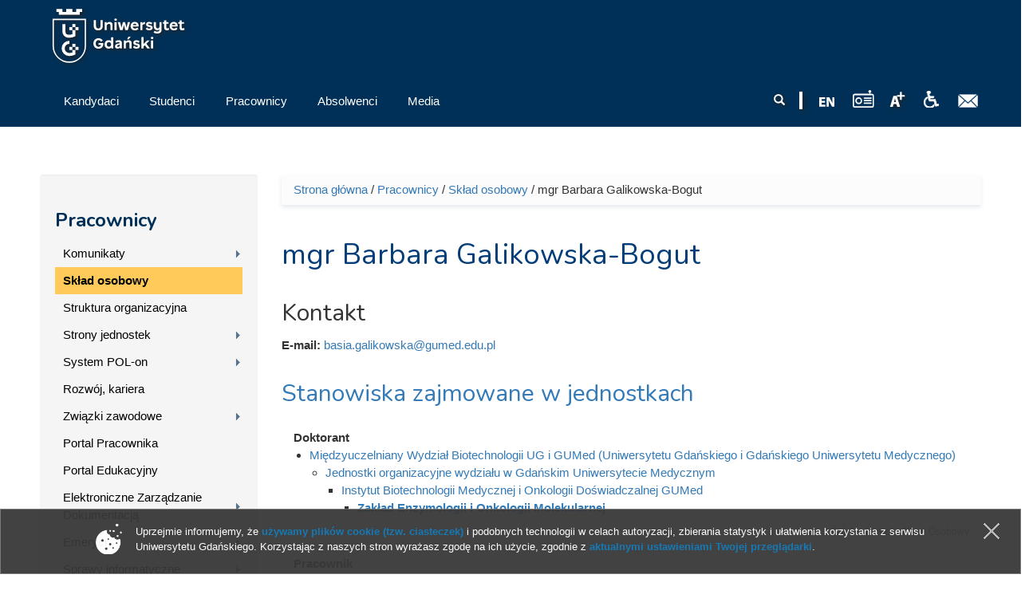

--- FILE ---
content_type: text/html; charset=UTF-8
request_url: https://old.ug.edu.pl/pracownik/92361/barbara_galikowska
body_size: 13436
content:
<!DOCTYPE html>
<html lang="pl" dir="ltr" prefix="content: http://purl.org/rss/1.0/modules/content/ dc: http://purl.org/dc/terms/ foaf: http://xmlns.com/foaf/0.1/ og: http://ogp.me/ns# rdfs: http://www.w3.org/2000/01/rdf-schema# sioc: http://rdfs.org/sioc/ns# sioct: http://rdfs.org/sioc/types# skos: http://www.w3.org/2004/02/skos/core# xsd: http://www.w3.org/2001/XMLSchema# owl: http://www.w3.org/2002/07/owl# rdf: http://www.w3.org/1999/02/22-rdf-syntax-ns# rss: http://purl.org/rss/1.0/ site: https://old.ug.edu.pl/ns#">
<head profile="http://www.w3.org/1999/xhtml/vocab">
  <meta charset="utf-8">
      
  <meta name="viewport" content="width=device-width, initial-scale=1.0">
    <meta http-equiv="Content-Type" content="text/html; charset=utf-8" />
<meta name="Generator" content="Drupal 7 (http://drupal.org)" />
<link rel="canonical" href="https://old.ug.edu.pl/pracownik/92361/barbara_galikowska" />
<link rel="canonical" href="/pracownik/92361/barbara_galikowska" />
<link rel="shortlink" href="/node/92361" />
<link rel="shortcut icon" href="https://old.ug.edu.pl/favicon.ico" type="image/vnd.microsoft.icon" />

<!-- Facebook Pixel Code -->
<script type='text/javascript'>
!function(f,b,e,v,n,t,s){if(f.fbq)return;n=f.fbq=function(){n.callMethod?
n.callMethod.apply(n,arguments):n.queue.push(arguments)};if(!f._fbq)f._fbq=n;
n.push=n;n.loaded=!0;n.version='2.0';n.queue=[];t=b.createElement(e);t.async=!0;
t.src=v;s=b.getElementsByTagName(e)[0];s.parentNode.insertBefore(t,s)}(window,
document,'script','https://connect.facebook.net/en_US/fbevents.js');
</script>
<!-- End Facebook Pixel Code -->
<script type='text/javascript'>
  fbq('init', '861042897421257', [], {
    "agent": "pldrupal-7-7.43"
});
</script><script type='text/javascript'>
  fbq('track', 'PageView', []);
</script>
<!-- Facebook Pixel Code -->
<noscript>
<img height="1" width="1" style="display:none" alt="fbpx"
src="https://www.facebook.com/tr?id=861042897421257&ev=PageView&noscript=1" />
</noscript>
<!-- End Facebook Pixel Code -->
  <title>mgr Barbara Galikowska-Bogut
 | Uniwersytet Gdański - University of Gdańsk</title>
  <link type="text/css" rel="stylesheet" href="https://old.ug.edu.pl/sites/default/files/css/css_lQaZfjVpwP_oGNqdtWCSpJT1EMqXdMiU84ekLLxQnc4.css" media="all" />
<link type="text/css" rel="stylesheet" href="https://old.ug.edu.pl/sites/default/files/css/css_L_wFIaQiZ0-gV7lsyQWLaP-EO-Qi0X9eJRYZBYHeCC4.css" media="all" />
<link type="text/css" rel="stylesheet" href="https://old.ug.edu.pl/sites/default/files/css/css_g0EB8ovZAuHpqSvT12Qwy605mgZDOlHYDuPcaeNrBdE.css" media="all" />
<link type="text/css" rel="stylesheet" href="/sites/all/libraries/bootstrap/css/bootstrap.css" media="all" />
<link type="text/css" rel="stylesheet" href="https://old.ug.edu.pl/sites/default/files/css/css_qy35v23HWjHa-K7_zui9Lxtj6w1eXBlhGJ8bvg9s_r4.css" media="all" />
  <!-- HTML5 element support for IE6-8 -->
  <!--[if lt IE 9]>
    <script src="//html5shiv.googlecode.com/svn/trunk/html5.js"></script>
  <![endif]-->
  <script>(function(w,d,s,l,i){

  w[l]=w[l]||[];
  w[l].push({'gtm.start':new Date().getTime(),event:'gtm.js'});
  var f=d.getElementsByTagName(s)[0];
  var j=d.createElement(s);
  var dl=l!='dataLayer'?'&l='+l:'';
  j.src='https://www.googletagmanager.com/gtm.js?id='+i+dl+'';
  j.async=true;
  f.parentNode.insertBefore(j,f);

})(window,document,'script','dataLayer','GTM-P2SMBPX');</script>
<script src="https://old.ug.edu.pl/sites/all/libraries/modernizr/modernizr.custom.56626.js?t8xv41"></script>
<script>window.google_analytics_domain_name = "old.ug.edu.pl";window.google_analytics_uacct = "UA-22577093-2";</script>
<script src="//ajax.googleapis.com/ajax/libs/jquery/1.10.2/jquery.min.js"></script>
<script>window.jQuery || document.write("<script src='/sites/all/modules/jquery_update/replace/jquery/1.10/jquery.min.js'>\x3C/script>")</script>
<script src="https://old.ug.edu.pl/sites/default/files/js/js_3TykeRWpejhD4-J3vdlaNXdULg9xhOZhbsppK0o2bUs.js"></script>
<script src="https://old.ug.edu.pl/sites/default/files/js/js_XpItYolZVRnUdIjRURH9SjD2tuV1Vgoyczl7v1mHBmw.js"></script>
<script src="/sites/all/libraries/bootstrap/js/bootstrap.js"></script>
<script>Drupal.settings.ais = [{"name":"threshold-480","size":"480"},{"name":"threshold-768","size":"768"},{"name":"threshold-992","size":"992"},{"name":"threshold-1382","size":"1382"}];
Drupal.settings.ais_method = "width";</script>
<script src="https://old.ug.edu.pl/sites/default/files/js/js_8hrq1MEOOwWCO3_6cxjDbsopPHgunToKE_d5wHEM3n0.js"></script>
<script src="https://old.ug.edu.pl/sites/default/files/js/js_qudQhyvFbmenoSSmEwbkeJ8_QrOvvUTajSEhhgud5io.js"></script>
<script>var text_resize_scope = "body";
          var text_resize_minimum = "12";
          var text_resize_maximum = "18";
          var text_resize_line_height_allow = 1;
          var text_resize_line_height_min = "16";
          var text_resize_line_height_max = "36";</script>
<script src="https://old.ug.edu.pl/sites/default/files/js/js_6bj_tPP1FaUQAIZWZwUMI9Dh50RwomeTKE3fU2UkIq0.js"></script>
<script>(function(i,s,o,g,r,a,m){i["GoogleAnalyticsObject"]=r;i[r]=i[r]||function(){(i[r].q=i[r].q||[]).push(arguments)},i[r].l=1*new Date();a=s.createElement(o),m=s.getElementsByTagName(o)[0];a.async=1;a.src=g;m.parentNode.insertBefore(a,m)})(window,document,"script","//www.google-analytics.com/analytics.js","ga");ga("create", "UA-22577093-2", {"cookieDomain":"old.ug.edu.pl"});ga("require", "displayfeatures");ga("set", "anonymizeIp", true);ga("send", "pageview");</script>
<script src="https://old.ug.edu.pl/sites/default/files/js/js_S1AlUcHMFhkbAzCN1uIgBKpWW3fIrXyfVJhUZN5Mgts.js"></script>
<script src="https://old.ug.edu.pl/sites/default/files/js/js_lVBLv-Awqcuntmpg0s4SES4n_dGp2DJ6yREPn-JYqyA.js"></script>
<script>jQuery.extend(Drupal.settings, {"basePath":"\/","pathPrefix":"","ajaxPageState":{"theme":"ug_main_pl","theme_token":"BaIbkejwXGTaSAO3KhvfZTqq2iPIaS9GPd6m5U_BZoY","js":{"sites\/all\/modules\/lightbox2\/js\/lightbox.js":1,"sites\/all\/modules\/pollanon\/js\/jquery.cookie.min.js":1,"sites\/all\/modules\/pollanon\/js\/pollanon.pack.js":1,"sites\/all\/modules\/text_resize\/text_resize.js":1,"sites\/all\/themes\/bootstrap\/js\/bootstrap.js":1,"sites\/all\/themes\/ug_main_pl\/js\/scripts.js":1,"0":1,"sites\/all\/libraries\/modernizr\/modernizr.custom.56626.js":1,"1":1,"\/\/ajax.googleapis.com\/ajax\/libs\/jquery\/1.10.2\/jquery.min.js":1,"2":1,"misc\/jquery.once.js":1,"misc\/drupal.js":1,"sites\/all\/modules\/jquery_update\/replace\/ui\/external\/jquery.cookie.js":1,"sites\/all\/modules\/beautytips\/js\/jquery.bt.min.js":1,"sites\/all\/modules\/beautytips\/js\/beautytips.min.js":1,"\/sites\/all\/libraries\/bootstrap\/js\/bootstrap.js":1,"3":1,"sites\/all\/modules\/admin_menu\/admin_devel\/admin_devel.js":1,"sites\/all\/modules\/pollim\/modules\/choices\/js\/choices.js":1,"sites\/all\/modules\/pollim\/modules\/choices\/js\/jquery.cookie.min.js":1,"sites\/all\/modules\/jquery_update\/js\/jquery-migrate-1.2.0.js":1,"sites\/all\/modules\/nojs\/nojs.js":1,"ais\/assets\/js\/ais.js":1,"public:\/\/languages\/pl_2v1elWZUovn-BHqCBfdSlFnfzGpML6UT6hK35vbONu4.js":1,"sites\/all\/libraries\/colorbox\/jquery.colorbox-min.js":1,"sites\/all\/modules\/colorbox\/js\/colorbox.js":1,"sites\/all\/modules\/colorbox\/styles\/default\/colorbox_style.js":1,"4":1,"sites\/all\/modules\/responsive_menus\/styles\/meanMenu\/jquery.meanmenu.min.js":1,"sites\/all\/modules\/responsive_menus\/styles\/meanMenu\/responsive_menus_mean_menu.js":1,"sites\/all\/modules\/google_analytics\/googleanalytics.js":1,"5":1,"sites\/all\/modules\/beautytips\/other_libs\/jquery.hoverIntent.minified.js":1,"sites\/all\/modules\/form_placeholder\/form_placeholder.js":1,"sites\/all\/libraries\/easy-responsive-tabs\/js\/easyResponsiveTabs.js":1,"sites\/all\/modules\/field_group\/field_group.js":1,"sites\/all\/modules\/field_group_easy_responsive_tabs\/js\/field_group_easy_responsive_tabs.js":1,"sites\/all\/libraries\/superfish\/supposition.js":1,"sites\/all\/libraries\/superfish\/jquery.bgiframe.min.js":1,"sites\/all\/libraries\/superfish\/superfish.js":1,"sites\/all\/modules\/superfish\/superfish.js":1,"sites\/all\/themes\/ug_main_pl\/js\/script.js":1},"css":{"modules\/system\/system.base.css":1,"sites\/all\/modules\/ais\/assets\/css\/ais.css":1,"sites\/all\/modules\/calendar\/css\/calendar_multiday.css":1,"sites\/all\/modules\/calendar_tooltips\/calendar_tooltips.css":1,"sites\/all\/modules\/pollim\/modules\/choices\/theme\/choices.css":1,"sites\/all\/modules\/date\/date_api\/date.css":1,"sites\/all\/modules\/date\/date_popup\/themes\/datepicker.1.7.css":1,"sites\/all\/modules\/domain\/domain_nav\/domain_nav.css":1,"modules\/field\/theme\/field.css":1,"sites\/all\/modules\/field_hidden\/field_hidden.css":1,"modules\/node\/node.css":1,"sites\/all\/modules\/views\/css\/views.css":1,"sites\/all\/modules\/ckeditor\/ckeditor.css":1,"sites\/all\/modules\/colorbox\/styles\/default\/colorbox_style.css":1,"sites\/all\/modules\/ctools\/css\/ctools.css":1,"sites\/all\/modules\/lightbox2\/css\/lightbox.css":1,"sites\/all\/modules\/panels\/css\/panels.css":1,"sites\/all\/modules\/pollanon\/pollanon.css":1,"sites\/all\/modules\/taxonomy_access\/taxonomy_access.css":1,"sites\/all\/modules\/content_type_extras\/css\/content_type_extras.css":1,"sites\/all\/modules\/text_resize\/text_resize.css":1,"sites\/all\/modules\/node_embed\/plugins\/node_embed\/node_embed.css":1,"sites\/all\/modules\/responsive_menus\/styles\/meanMenu\/meanmenu.min.css":1,"sites\/all\/libraries\/easy-responsive-tabs\/css\/easy-responsive-tabs.css":1,"sites\/all\/modules\/field_collection\/field_collection.theme.css":1,"sites\/all\/modules\/term_reference_tree\/term_reference_tree.css":1,"sites\/all\/modules\/addtoany\/addtoany.css":1,"sites\/all\/modules\/ds\/layouts\/ds_2col_stacked\/ds_2col_stacked.css":1,"sites\/all\/libraries\/superfish\/css\/superfish.css":1,"sites\/all\/libraries\/superfish\/style\/default.css":1,"\/sites\/all\/libraries\/bootstrap\/css\/bootstrap.css":1,"sites\/all\/themes\/bootstrap_barrio\/css\/custom.css":1,"sites\/all\/themes\/bootstrap_barrio\/css\/style.css":1,"sites\/all\/themes\/ug_main_pl\/css\/yamm.css":1,"sites\/all\/themes\/ug_main_pl\/less\/style_al.less":1,"sites\/all\/themes\/ug_main_pl\/css\/styleB.css":1}},"colorbox":{"opacity":"0.85","current":"{current} z {total}","previous":"\u00ab Poprzednie","next":"Nast\u0119pne \u00bb","close":"Zamknij","maxWidth":"98%","maxHeight":"98%","fixed":true,"mobiledetect":true,"mobiledevicewidth":"480px"},"jcarousel":{"ajaxPath":"\/jcarousel\/ajax\/views"},"lightbox2":{"rtl":"0","file_path":"\/(\\w\\w\/)public:\/","default_image":"\/sites\/all\/modules\/lightbox2\/images\/brokenimage.jpg","border_size":10,"font_color":"000","box_color":"fff","top_position":"","overlay_opacity":"0.8","overlay_color":"000","disable_close_click":1,"resize_sequence":0,"resize_speed":400,"fade_in_speed":400,"slide_down_speed":600,"use_alt_layout":0,"disable_resize":0,"disable_zoom":0,"force_show_nav":0,"show_caption":1,"loop_items":0,"node_link_text":"Poka\u017c szczeg\u00f3\u0142y obrazu","node_link_target":0,"image_count":"Obraz !current z !total ","video_count":"Wideo !current z !total","page_count":"Strona !current z !total","lite_press_x_close":"press \u003Ca href=\u0022#\u0022 onclick=\u0022hideLightbox(); return FALSE;\u0022\u003E\u003Ckbd\u003Ex\u003C\/kbd\u003E\u003C\/a\u003E to close","download_link_text":"","enable_login":false,"enable_contact":false,"keys_close":"c x 27","keys_previous":"p 37","keys_next":"n 39","keys_zoom":"z","keys_play_pause":"32","display_image_size":"original","image_node_sizes":"()","trigger_lightbox_classes":"","trigger_lightbox_group_classes":"","trigger_slideshow_classes":"","trigger_lightframe_classes":"","trigger_lightframe_group_classes":"","custom_class_handler":0,"custom_trigger_classes":"","disable_for_gallery_lists":1,"disable_for_acidfree_gallery_lists":true,"enable_acidfree_videos":true,"slideshow_interval":5000,"slideshow_automatic_start":true,"slideshow_automatic_exit":true,"show_play_pause":true,"pause_on_next_click":false,"pause_on_previous_click":true,"loop_slides":false,"iframe_width":600,"iframe_height":400,"iframe_border":1,"enable_video":0,"useragent":"Mozilla\/5.0 (Linux; Android 7.0;) AppleWebKit\/537.36 (KHTML, like Gecko) Mobile Safari\/537.36 (compatible; PetalBot;+https:\/\/webmaster.petalsearch.com\/site\/petalbot)"},"better_exposed_filters":{"views":{"ilustracja_termin_slownika":{"displays":{"block":{"filters":[]}}}}},"responsive_menus":[{"selectors":"#superfish-ug, #superfish-chemia, #superfish-biologia, #superfish-oig, #superfish-historia, #superfish-prawo, #superfish-filologia, #superfish-biotech, #superfish-mfi, #superfish-wns, #superfish-cjo, #superfish-sport, #superfish-biblioteka","container":"#block-superfish-2, #navbar, #block-superfish-5, #block-superfish-7, #block-superfish-6, #block-superfish-10, #block-superfish-8, #block-superfish-4, #block-superfish-3, #block-superfish-36, #block-superfish-9, #block-superfish-15, #block-superfish-16, #block-superfish-17, #block-superfish-18, #block-superfish-38, #block-superfish-39, #block-superfish-40, #block-superfish-11, #block-superfish-19, #superfish-19, #block-superfish-42, #block-superfish-43","trigger_txt":"","close_txt":"X","close_size":"18px","position":"left","media_size":"992","show_children":"1","expand_children":"1","expand_txt":"+","contract_txt":"-","remove_attrs":"1","responsive_menus_style":"mean_menu"}],"googleanalytics":{"trackOutbound":1,"trackMailto":1,"trackDownload":1,"trackDownloadExtensions":"GOOGLEANALYTICS_TRACKFILES_EXTENSIONS","trackColorbox":1,"trackDomainMode":"1"},"beautytips":{"calendar-tooltips":{"fill":"rgba(255,255,255,0.9)","strokeWidth":1,"strokeStyle":"#e3e3e3","width":"150px","padding":0,"cornerRadius":0,"spikeGirth":0,"spikeLength":0,"shadowBlur":1,"shadowColor":"#cfcfcf","cssStyles":{"fontSize":"1em"},"cssSelect":".calendar-calendar .mini-day-on a, .calendar-calendar .day a, .calendar-calendar .mini-day-on span, .calendar-calendar .day span","contentSelector":"$(this).next().html()","hoverIntentOpts":{"timeout":"3000","interval":0},"list":["fill","strokeWidth","strokeStyle","width","padding","cornerRadius","spikeGirth","spikeLength","shadowBlur","shadowColor","cssStyles","contentSelector","hoverIntentOpts"]}},"form_placeholder":{"fallback_support":false,"include":"#views-exposed-form-studia-strona-studia-podyplomowe *,#views-exposed-form-studia-podyplomowe-rekrutacja *","exclude":"","required_indicator":"append"},"urlIsAjaxTrusted":{"\/pracownik\/92361\/barbara_galikowska":true},"superfish":{"37":{"id":"37","sf":{"delay":"0","animation":{"opacity":"show","height":"show"},"speed":"\u0027fast\u0027","autoArrows":true,"dropShadows":false,"disableHI":false},"plugins":{"supposition":true,"bgiframe":true}}},"field_group_easy_responsive_tabs":[{"identifier":"group-prac-profil-naukowy-int-node-pracownik-default","type":"default","width":"auto","fit":true,"closed":false,"tabidentify":"profil-naukowy-pracownika-id","activetab_bg":"#B5AC5F","inactive_bg":"#E0D78C","active_border_color":"#9C905C","active_content_border_color":"#9C905C"},{"identifier":"group-profil-node-pracownik-default","type":"default","width":"auto","fit":true,"closed":false,"tabidentify":"profil-pracownika-id","activetab_bg":"#B5AC5F","inactive_bg":"#E0D78C","active_border_color":"#9C905C","active_content_border_color":"#9C905C"}],"field_group":{"div":"full","htabs":"full","field_group_easy_responsive_tabs_nav_item":"full","tabs":"full","htab":"full","fieldset":"full","field_group_easy_responsive_tabs_nav":"full"},"bootstrap":{"anchorsFix":"0","anchorsSmoothScrolling":"0","formHasError":1,"popoverEnabled":1,"popoverOptions":{"animation":1,"html":0,"placement":"right","selector":"","trigger":"click","triggerAutoclose":1,"title":"","content":"","delay":0,"container":"body"},"tooltipEnabled":1,"tooltipOptions":{"animation":1,"html":0,"placement":"auto left","selector":"","trigger":"hover focus","delay":0,"container":"body"}}});</script>
</head>
<body class="html not-front not-logged-in one-sidebar sidebar-first page-node page-node- page-node-92361 node-type-pracownik domain-nowa-ug-edu-pl no-js i18n-pl" >
  <div id="skip-link">
    <a href="#main-content" class="element-invisible element-focusable">Przejdź do treści</a>
  </div>
  <noscript aria-hidden="true"><iframe src="https://www.googletagmanager.com/ns.html?id=GTM-P2SMBPX"
 height="0" width="0" style="display:none;visibility:hidden"></iframe></noscript>
  <div class="tlo-header">
<div class="mask">
<header class="container" role="banner">
  <div id="top" class="clearfix">
          <div class="region region-top">
    <section id="block-block-212" class="block block-block pt-1 float-l">

      
  <div class="block-content"><a href="/">
<img style="height: 70px; width: auto;" src="/sites/all/themes/ug_main_pl/img/logo_UG.svg" class="logo_ug_big" alt="Uniwersytet Gdański - logo" />
<img style="height: 70px; width: auto;" src="/sites/all/themes/ug_main_pl/img/logo_UG.svg" class="logo_ug_small" alt="Uniwersytet Gdański - logo" />
</a></div>
  
</section> <!-- /.block -->
<section id="block-block-194" class="block block-block">

      
  <div class="block-content"><script type="text/javascript">
/* <![CDATA[ */
var google_conversion_id = 810605885;
var google_custom_params = window.google_tag_params;
var google_remarketing_only = true;
/* ]]> */
</script>
<script type="text/javascript" src="//www.googleadservices.com/pagead/conversion.js">
</script>
<noscript>
<div style="display:inline;">
<img height="1" width="1" style="border-style:none;" alt="" src="//googleads.g.doubleclick.net/pagead/viewthroughconversion/810605885/?guid=ON&amp;script=0"/>
</div>
</noscript></div>
  
</section> <!-- /.block -->
  </div>
  </div>
  

<header id="navbar" class="pt-1" role="banner">
  <div class="navbar-inner">
     <div id="main-navs">
       <div class="container">
       <div class="navbar-header">
        
               </div>
      
       <div id="header" class="header">
         <div>
            <div class="region region-header">
    <section id="block-block-217" class="block block-block float-r pt-2">

      
  <div class="block-content"><a href="https://poczta.ug.edu.pl" id="webmail" title="Poczta uniwersytecka"><img src="/sites/all/themes/ug_main_pl/img/icon_mail.png" alt="Poczta UG" /></a></div>
  
</section> <!-- /.block -->
<section id="block-block-218" class="block block-block float-r pt-2 pl-1 pr-1">

      
  <div class="block-content"><a href="http://bariery.ug.edu.pl" id="accessibility" title="Strona Biura ds. Osób Niepełnosprawnych"><img src="/sites/all/themes/ug_main_pl/img/icon_acces.png" alt="Dla niepełnosprawnych" /></a></div>
  
</section> <!-- /.block -->
<section id="block-text-resize-0" class="block block-text-resize float-r pt-2 drop_s">

      
  <div class="block-content"><a href="#" class="changer" id="text_resize_decrease"><sup>-</sup>A</a> <a href="#" class="changer" id="text_resize_reset">A</a> <a href="#" class="changer" id="text_resize_increase"><sup>+</sup>A</a></div>
  
</section> <!-- /.block -->
<section id="block-block-294" class="block block-block float-r pt-2">

      
  <div class="block-content"><a href="javascript:void(0)" onclick="window.open('http://player.mors.ug.edu.pl/sites/all/modules/jplayer/mors_popup.html', 'newWin','width=280,height=220')" tabindex="1" id="radiomors" title="Listen to Radio MORS"><img src="/sites/all/themes/ug_main_pl/img/radio_v2.svg" height="22" /> </a></div>
  
</section> <!-- /.block -->
<section id="block-block-216" class="block block-block float-r pt-2 pr-1">

      
  <div class="block-content"><a href="https://en.ug.edu.pl/" id="english" lang="en" title="English Version"><span lang="en"><img src="/sites/all/themes/ug_main_pl/img/icon_en.png" alt="EN" /></a></div>
  
</section> <!-- /.block -->
<section id="block-block-213" class="block block-block float-r pt-2 drop_s pr-1">

      
  <div class="block-content"><img src="/sites/all/themes/ug_main_pl/img/icon_divider.png" alt="" /></div>
  
</section> <!-- /.block -->
<section id="block-search-form" class="block block-search wyszukiwarka float-r col-md-2 col-sm-7 col-xs-6 pt-2 ml--15 mr--15 drop_s">

      
  <div class="block-content"><form class="form-search content-search" action="/pracownik/92361/barbara_galikowska" method="post" id="search-block-form" accept-charset="UTF-8"><div><div>
      <h2 class="element-invisible">Formularz wyszukiwania</h2>
    <div class="input-group"><input title="Wprowadź słowa, które mają zostać wyszukane." placeholder="Szukaj" class="form-control form-text" type="text" id="edit-search-block-form--2" name="search_block_form" value="" size="15" maxlength="128" /><span class="input-group-btn"><button type="submit" class="btn btn-primary"><span class="icon glyphicon glyphicon-search" aria-hidden="true"></span>
</button></span></div><div class="form-actions form-wrapper form-group" id="edit-actions"><button class="element-invisible btn btn-primary form-submit" type="submit" id="edit-submit" name="op" value="Szukaj">Szukaj</button>
</div><input type="hidden" name="form_build_id" value="form-sjTqVMpA0U3fTXmU5-QGJJOga13mQcRYk9EVo4FgKjc" />
<input type="hidden" name="form_id" value="search_block_form" />
</div>
</div></form></div>
  
</section> <!-- /.block -->
  </div>
                                <div id="main-nav" class="not-collapse">
              <nav role="navigation">
                                                    <div class="region region-navigation">
    <section id="block-superfish-37" class="block block-superfish pl--15 col-md-7 col-sm-12 clearfix col-xs-12">

      
  <div class="block-content"><div id="superfish-ug"><ul id="superfish-37" class="menu sf-menu sf-main-menu sf-horizontal sf-style-default"><li id="menu-76082-37" class="sf-depth-1 menuparent"><a href="/rekrutacja" class="sf-depth-1 menuparent"><span class="title">Kandydaci</span></a><ul class="sf-megamenu"><li class="sf-megamenu-wrapper sf-depth-1 menuparent"><ol><li id="menu-76083-37" class="sf-depth-2"><div class="sf-megamenu-column"><a href="/rekrutacja/studia_i_i_ii_stopnia_oraz_jednolite_magisterskie" class="sf-depth-2"><span class="title">Studia I i II stopnia oraz jednolite magisterskie</span></a></div></li><li id="menu-152528-37" class="sf-depth-2 sf-no-children"><a href="/rekrutacja/studia_wspolne_w_ramach_sea-eu" class="sf-depth-2"><span class="title">Studia wspólne w ramach SEA-EU</span></a></li><li id="menu-76119-37" class="sf-depth-2 sf-no-children"><a href="/rekrutacja/szkoly_doktorskie" class="sf-depth-2"><span class="title">Szkoły doktorskie</span></a></li><li id="menu-76120-37" class="sf-depth-2"><div class="sf-megamenu-column"><a href="/rekrutacja/studia_podyplomowe" class="sf-depth-2"><span class="title">Studia podyplomowe</span></a></div></li><li id="menu-76564-37" class="sf-depth-2"><div class="sf-megamenu-column"><a href="/rekrutacja/kursy_i_szkolenia" class="sf-depth-2"><span class="title">Kursy i szkolenia</span></a></div></li></ol></li></ul></li><li id="menu-76127-37" class="sf-depth-1 menuparent"><a href="/studenci" class="sf-depth-1 menuparent"><span class="title">Studenci</span></a><ul class="sf-megamenu"><li class="sf-megamenu-wrapper sf-depth-1 menuparent"><ol><li id="menu-144277-37" class="sf-depth-2"><div class="sf-megamenu-column"><a href="/studenci/stypendia_dla_studentow_i_doktorantow_szkol_doktorskich" class="sf-depth-2"><span class="title">Stypendia dla Studentów i Doktorantów Szkół Doktorskich</span></a></div></li><li id="menu-76128-37" class="sf-depth-2"><div class="sf-megamenu-column"><a href="/studenci/studia_i_i_ii_stopnia_oraz_jednolite_magisterskie" class="sf-depth-2"><span class="title">Studia I i II stopnia oraz jednolite magisterskie</span></a></div></li><li id="menu-131157-37" class="sf-depth-2 sf-no-children"><a href="/studenci/komunikaty" class="sf-depth-2"><span class="title">Komunikaty</span></a></li><li id="menu-76222-37" class="sf-depth-2"><div class="sf-megamenu-column"><a href="/studenci/studia_trzeciego_stopnia" class="sf-depth-2"><span class="title">Studia trzeciego stopnia</span></a></div></li><li id="menu-142432-37" class="sf-depth-2 sf-no-children"><a href="/studenci/erasmus_2021-2027" class="sf-depth-2"><span class="title">Erasmus+ 2021-2027</span></a></li><li id="menu-76272-37" class="sf-depth-2 sf-no-children"><a href="/studenci/studia_podyplomowe" class="sf-depth-2"><span class="title">Studia podyplomowe</span></a></li><li id="menu-76294-37" class="sf-depth-2 sf-no-children"><a href="/studenci/gdanski_uniwersytet_trzeciego_wieku" class="sf-depth-2"><span class="title">Gdański Uniwersytet Trzeciego Wieku</span></a></li><li id="menu-76211-37" class="sf-depth-2"><div class="sf-megamenu-column"><a href="/studenci/sprawy_informatyczne" class="sf-depth-2"><span class="title">Sprawy informatyczne</span></a></div></li><li id="menu-126864-37" class="sf-depth-2"><div class="sf-megamenu-column"><a href="/studenci/proces_bolonski" class="sf-depth-2"><span class="title">Proces Boloński</span></a></div></li><li id="menu-127732-37" class="sf-depth-2 sf-no-children"><a href="/studenci/portal_studenta_0" class="sf-depth-2"><span class="title">Portal Studenta</span></a></li><li id="menu-127733-37" class="sf-depth-2 sf-no-children"><a href="/studenci/portal_edukacyjny_0" class="sf-depth-2"><span class="title">Portal Edukacyjny</span></a></li><li id="menu-134623-37" class="sf-depth-2 sf-no-children"><a href="/studenci/biuro_karier_ug_2" class="sf-depth-2"><span class="title">Biuro Karier UG</span></a></li><li id="menu-76661-37" class="sf-depth-2 sf-no-children"><a href="/studenci/kola_naukowe_1" class="sf-depth-2"><span class="title">Koła naukowe</span></a></li></ol></li></ul></li><li id="menu-76319-37" class="active-trail sf-depth-1 menuparent"><a href="/pracownicy" class="sf-depth-1 menuparent"><span class="title">Pracownicy</span></a><ul class="sf-megamenu"><li class="sf-megamenu-wrapper active-trail sf-depth-1 menuparent"><ol><li id="menu-131156-37" class="sf-depth-2"><div class="sf-megamenu-column"><a href="/pracownicy/komunikaty_2" class="sf-depth-2"><span class="title">Komunikaty</span></a></div></li><li id="menu-76344-37" class="active-trail sf-depth-2 sf-no-children"><a href="/pracownicy/szukaj" class="sf-depth-2 active"><span class="title">Skład osobowy</span></a></li><li id="menu-76322-37" class="sf-depth-2 sf-no-children"><a href="/pracownicy/struktura_organizacyjna" class="sf-depth-2"><span class="title">Struktura organizacyjna</span></a></li><li id="menu-76323-37" class="sf-depth-2"><div class="sf-megamenu-column"><a href="/pracownicy/strony_jednostek" class="sf-depth-2"><span class="title">Strony jednostek</span></a></div></li><li id="menu-151183-37" class="sf-depth-2"><div class="sf-megamenu-column"><a href="/pracownicy/system_pol-" class="sf-depth-2"><span class="title">System POL-on</span></a></div></li><li id="menu-76440-37" class="sf-depth-2 sf-no-children"><a href="/pracownicy/rozwoj_kariera" class="sf-depth-2"><span class="title">Rozwój, kariera</span></a></li><li id="menu-76441-37" class="sf-depth-2"><div class="sf-megamenu-column"><a href="/pracownicy/zwiazki_zawodowe" class="sf-depth-2"><span class="title">Związki zawodowe</span></a></div></li><li id="menu-127470-37" class="sf-depth-2 sf-no-children"><a href="/pracownicy/portal_pracownika_7" class="sf-depth-2"><span class="title">Portal Pracownika</span></a></li><li id="menu-128187-37" class="sf-depth-2 sf-no-children"><a href="/pracownicy/portal_edukacyjny_0" class="sf-depth-2"><span class="title">Portal Edukacyjny</span></a></li><li id="menu-135374-37" class="sf-depth-2"><div class="sf-megamenu-column"><a href="/pracownicy/elektroniczne_zarzadzanie_dokumentacja" class="sf-depth-2"><span class="title">Elektroniczne Zarządzanie Dokumentacją</span></a></div></li><li id="menu-76442-37" class="sf-depth-2"><div class="sf-megamenu-column"><a href="/pracownicy/emeryci" class="sf-depth-2"><span class="title">Emeryci</span></a></div></li><li id="menu-142172-37" class="sf-depth-2"><div class="sf-megamenu-column"><a href="/pracownicy/sprawy_informatyczne" class="sf-depth-2"><span class="title">Sprawy informatyczne</span></a></div></li></ol></li></ul></li><li id="menu-76447-37" class="sf-depth-1 menuparent"><a href="/absolwenci" class="sf-depth-1 menuparent"><span class="title">Absolwenci</span></a><ul class="sf-megamenu"><li class="sf-megamenu-wrapper sf-depth-1 menuparent"><ol><li id="menu-76457-37" class="sf-depth-2 sf-no-children"><a href="/absolwenci/nasi_absolwenci" class="sf-depth-2"><span class="title">Nasi absolwenci</span></a></li><li id="menu-151086-37" class="sf-depth-2 sf-no-children"><a href="/absolwenci/klub_absolwentow" class="sf-depth-2"><span class="title">Klub Absolwentów</span></a></li><li id="menu-76448-37" class="sf-depth-2 sf-no-children"><a href="/absolwenci/wydzialowe_stowarzyszenia_absolwentow" class="sf-depth-2"><span class="title">Wydziałowe Stowarzyszenia Absolwentów</span></a></li><li id="menu-76459-37" class="sf-depth-2 sf-no-children"><a href="/absolwenci/biuro_karier" class="sf-depth-2"><span class="title">Biuro Karier</span></a></li><li id="menu-76471-37" class="sf-depth-2 sf-no-children"><a href="/absolwenci/gdanski_uniwersytet_trzeciego_wieku" class="sf-depth-2"><span class="title">Gdański Uniwersytet Trzeciego Wieku</span></a></li><li id="menu-76473-37" class="sf-depth-2 sf-no-children"><a href="/absolwenci/podnoszenie_kwalifikacji" class="sf-depth-2"><span class="title">Podnoszenie kwalifikacji</span></a></li><li id="menu-141015-37" class="sf-depth-2 sf-no-children"><a href="/absolwenci/weryfikacja_wyksztalcenia" class="sf-depth-2"><span class="title">Weryfikacja wykształcenia</span></a></li></ol></li></ul></li><li id="menu-76474-37" class="sf-depth-1 menuparent"><a href="/media" class="sf-depth-1 menuparent"><span class="title">Media</span></a><ul class="sf-megamenu"><li class="sf-megamenu-wrapper sf-depth-1 menuparent"><ol><li id="menu-150498-37" class="sf-depth-2 sf-no-children"><a href="/media/stanowiska_i_oswiadczenia_wladz_uniwersytetu_gdanskiego" class="sf-depth-2"><span class="title">Stanowiska i oświadczenia władz Uniwersytetu Gdańskiego</span></a></li><li id="menu-76479-37" class="sf-depth-2 sf-no-children"><a href="/media/zespol_prasowy_centrum_komunikacji_i_promocji" class="sf-depth-2"><span class="title">Zespół Prasowy Centrum Komunikacji i Promocji</span></a></li><li id="menu-150310-37" class="sf-depth-2 sf-no-children"><a href="/media/aktualnosci_i_wydarzenia/informacje_prasowe" class="sf-depth-2"><span class="title">Informacje prasowe</span></a></li><li id="menu-95543-37" class="sf-depth-2"><div class="sf-megamenu-column"><a href="/media/aktualnosci" class="sf-depth-2"><span class="title">Aktualności</span></a></div></li><li id="menu-150308-37" class="sf-depth-2"><div class="sf-megamenu-column"><a href="/media/newsletter_i_tydzien_na_ug" class="sf-depth-2"><span class="title">Newsletter i Tydzień na UG</span></a></div></li><li id="menu-76477-37" class="sf-depth-2 sf-no-children"><a href="/media/media_o_uniwersytecie_gdanskim" class="sf-depth-2"><span class="title">Media o Uniwersytecie Gdańskim</span></a></li><li id="menu-76480-37" class="sf-depth-2"><div class="sf-megamenu-column"><a href="/media/media_uniwersyteckie" class="sf-depth-2"><span class="title">Media uniwersyteckie</span></a></div></li><li id="menu-76486-37" class="sf-depth-2 sf-no-children"><a href="/media/partnerzy_medialni_ug" class="sf-depth-2"><span class="title">Partnerzy medialni UG</span></a></li><li id="menu-76478-37" class="sf-depth-2 sf-no-children"><a href="/media/konferencje_seminaria_szkolenia" class="sf-depth-2"><span class="title">Konferencje, seminaria, szkolenia</span></a></li><li id="menu-95980-37" class="sf-depth-2"><div class="sf-megamenu-column"><a href="/media/centrum_komunikacji_i_promocji" class="sf-depth-2"><span class="title">Centrum Komunikacji i Promocji</span></a></div></li></ol></li></ul></li></ul></div></div>
  
</section> <!-- /.block -->
  </div>
                              </nav>
            </div>
                  </div>
      </div>
    </div></div>
  </div>
</header>
</div>
</div>


<div class="main-container container">

  <header role="banner" id="page-header">
      </header> <!-- /#header -->

  <div class="row">

      

          <aside class="col-md-3" role="complementary">
          <div class="region region-sidebar-first well">
    <section id="block-menu-block-1" class="block block-menu-block">

        <h2 class="block-title"><a href="/pracownicy" title="Pracownicy" class="active-trail">Pracownicy</a></h2>
    
  <div class="block-content"><div class="menu-block-wrapper menu-block-1 menu-name-main-menu parent-mlid-0 menu-level-2">
  <ul class="menu nav"><li class="first collapsed menu-mlid-131156"><a href="/pracownicy/komunikaty_2" title="Komunikaty">Komunikaty</a></li>
<li class="leaf active-trail menu-mlid-76344 active"><a href="/pracownicy/szukaj" title="Skład osobowy" class="active-trail active">Skład osobowy</a></li>
<li class="leaf menu-mlid-76322"><a href="/pracownicy/struktura_organizacyjna" title="Struktura organizacyjna">Struktura organizacyjna</a></li>
<li class="collapsed menu-mlid-76323"><a href="/pracownicy/strony_jednostek" title="Strony jednostek">Strony jednostek</a></li>
<li class="collapsed menu-mlid-151183"><a href="/pracownicy/system_pol-" title="System POL-on">System POL-on</a></li>
<li class="leaf menu-mlid-76440"><a href="/pracownicy/rozwoj_kariera" title="Rozwój, kariera">Rozwój, kariera</a></li>
<li class="collapsed menu-mlid-76441"><a href="/pracownicy/zwiazki_zawodowe" title="Związki zawodowe">Związki zawodowe</a></li>
<li class="leaf menu-mlid-127470"><a href="/pracownicy/portal_pracownika_7" title="Portal Pracownika">Portal Pracownika</a></li>
<li class="leaf menu-mlid-128187"><a href="/pracownicy/portal_edukacyjny_0" title="Portal Edukacyjny">Portal Edukacyjny</a></li>
<li class="collapsed menu-mlid-135374"><a href="/pracownicy/elektroniczne_zarzadzanie_dokumentacja" title="Elektroniczne Zarządzanie Dokumentacją">Elektroniczne Zarządzanie Dokumentacją</a></li>
<li class="collapsed menu-mlid-76442"><a href="/pracownicy/emeryci" title="Emeryci">Emeryci</a></li>
<li class="last collapsed menu-mlid-142172"><a href="/pracownicy/sprawy_informatyczne" title="Sprawy informatyczne">Sprawy informatyczne</a></li>
</ul></div>
</div>
  
</section> <!-- /.block -->
  </div>
      </aside>  <!-- /#sidebar-first -->
      

    <section class="col-md-9">  
            <h2 class="element-invisible">Jesteś tutaj</h2><div class="breadcrumb"><a href="/">Strona główna</a> / <a href="/pracownicy">Pracownicy</a> / <a href="/pracownicy/szukaj">Skład osobowy</a> / mgr Barbara Galikowska-Bogut
</div>      
      <a id="main-content"></a>
                                <h1 class="page-header">mgr Barbara Galikowska-Bogut
</h1>
                                                                  
            
              <div id="content-inner">
            <div class="region region-content">
    <section id="block-block-223" class="block block-block">

      
  <div class="block-content"><a id="backtop"></a></div>
  
</section> <!-- /.block -->
<section id="block-system-main" class="block block-system">

      
  <div class="block-content"><div  about="/pracownik/92361/barbara_galikowska" typeof="sioc:Item foaf:Document" class="ds-2col-stacked node node-pracownik view-mode-full  clearfix">

  
  <div class="group-header">
    <div class="field field-name-title"><h1>mgr Barbara Galikowska-Bogut
</h1></div>  </div>

  <div class="group-left">
    <div id="node-pracownik-full-group-pracownik-kontakt" class=" group-pracownik-kontakt field-group-div"><h2><span>Kontakt</span></h2><div class="e-mail"><strong class="label-inline">E-mail:&nbsp;</strong><a href="&#109;&#97;&#105;&#108;&#116;&#111;&#58;&#98;&#97;&#115;&#105;&#97;&#46;&#103;&#97;&#108;&#105;&#107;&#111;&#119;&#115;&#107;&#97;&#64;&#103;&#117;&#109;&#101;&#100;&#46;&#101;&#100;&#117;&#46;&#112;&#108;">&#98;&#97;&#115;&#105;&#97;&#46;&#103;&#97;&#108;&#105;&#107;&#111;&#119;&#115;&#107;&#97;&#64;&#103;&#117;&#109;&#101;&#100;&#46;&#101;&#100;&#117;&#46;&#112;&#108;</a></div></div>  </div>

  <div class="group-right">
      </div>

  <div class="group-footer">
    <div id="node-pracownik-full-group-jednostka-stanowisko" class="collapsible group-jednostka-stanowisko field-group-fieldset speed-fast effect-none">
      <h2><span class="field-group-format-toggler">Stanowiska zajmowane w jednostkach</span></h2>
      <div class="field-group-format-wrapper" style="display: block;"><div class="field-collection-container clearfix"><div class="field-collection-view clearfix view-mode-full"><div  about="/field-collection/field-jednostka-stanowisko/32238" typeof="" class="ds-1col entity entity-field-collection-item field-collection-item-field-jednostka-stanowisko view-mode-full  clearfix">

  
  <strong>Doktorant</strong><div class="lista-plaska"><div class='term-tree-list'><ul class="term"><li class='unselected'><a href="/uniwersytet/struktura_ug/wydzial_biotechnologii">Międzyuczelniany Wydział Biotechnologii UG i GUMed (Uniwersytetu Gdańskiego i Gdańskiego Uniwersytetu Medycznego)</a><ul class="term"><li class='unselected'><a href="/uniwersytet/struktura_ug/intercollegiate_faculty_biotechnology_university_gdansk_and_medical_university_gdansk/jednostki_organizacyjne_wydzialu_w_gdanskim_uniwersytecie_medycznym">Jednostki organizacyjne wydziału w Gdańskim Uniwersytecie Medycznym</a><ul class="term"><li class='unselected'><a href="/uniwersytet/struktura_ug/intercollegiate_faculty_biotechnology_university_gdansk_and_medical_university_gdansk/jednostki_organizacyjne_wydzialu_w_gdanskim_uniwersytecie_medycznym/katedra_biotechnologii_medycznej">Instytut Biotechnologii Medycznej i Onkologii Doświadczalnej GUMed</a><ul class="term"><li class='selected'><a href="/uniwersytet/struktura_ug/intercollegiate_faculty_biotechnology_university_gdansk_and_medical_university_gdansk/jednostki_organizacyjne_wydzialu_w_gdanskim_uniwersytecie_medycznym/zaklad_enzymologii_molekularnej">Zakład Enzymologii i Onkologii Molekularnej</a></li></ul></li></ul></li></ul></li></ul></div></div><div class="szary right zrodlo"><strong class="label-inline">Źródło danych:&nbsp;</strong><div class="textformatter-list">Skład Osobowy</div></div></div>

</div><div class="field-collection-view clearfix view-mode-full field-collection-view-final"><div  about="/field-collection/field-jednostka-stanowisko/41193" typeof="" class="ds-1col entity entity-field-collection-item field-collection-item-field-jednostka-stanowisko view-mode-full  clearfix">

  
  <strong>Pracownik</strong><div class="lista-plaska"><div class='term-tree-list'><ul class="term"><li class='unselected'><a href="/uniwersytet/struktura_ug/wydzial_biotechnologii">Międzyuczelniany Wydział Biotechnologii UG i GUMed (Uniwersytetu Gdańskiego i Gdańskiego Uniwersytetu Medycznego)</a><ul class="term"><li class='unselected'><a href="/uniwersytet/struktura_ug/intercollegiate_faculty_biotechnology_university_gdansk_and_medical_university_gdansk/jednostki_organizacyjne_wydzialu_w_gdanskim_uniwersytecie_medycznym">Jednostki organizacyjne wydziału w Gdańskim Uniwersytecie Medycznym</a><ul class="term"><li class='unselected'><a href="/uniwersytet/struktura_ug/intercollegiate_faculty_biotechnology_university_gdansk_and_medical_university_gdansk/jednostki_organizacyjne_wydzialu_w_gdanskim_uniwersytecie_medycznym/katedra_biotechnologii_medycznej">Instytut Biotechnologii Medycznej i Onkologii Doświadczalnej GUMed</a><ul class="term"><li class='selected'><a href="/uniwersytet/struktura_ug/intercollegiate_faculty_biotechnology_university_gdansk_and_medical_university_gdansk/jednostki_organizacyjne_wydzialu_w_gdanskim_uniwersytecie_medycznym/zaklad_enzymologii_molekularnej">Zakład Enzymologii i Onkologii Molekularnej</a></li></ul></li></ul></li></ul></li></ul></div></div></div>

</div></div></div></div>
  <div class="group-profil field-group-htabs horizontal-tabs field-group-easy-responsive-tabs-nav-wrapper">
    <div id="group-profil-node-pracownik-default">
      <ul class="resp-tabs-list group-profil field-group-htabs horizontal-tabs profil-pracownika-id">
                  <li class="resp-tab">Profil naukowy</li>
              </ul>

      <div class="resp-tabs-container group-profil field-group-htabs horizontal-tabs profil-pracownika-id">
                  <div>
  <div class="group-prac-profil-naukowy-int field-group-tabs field-group-easy-responsive-tabs-nav-wrapper">
    <div id="group-prac-profil-naukowy-int-node-pracownik-default">
      <ul class="resp-tabs-list group-prac-profil-naukowy-int field-group-tabs profil-naukowy-pracownika-id">
                  <li class="resp-tab">Publikacje</li>
              </ul>

      <div class="resp-tabs-container group-prac-profil-naukowy-int field-group-tabs profil-naukowy-pracownika-id">
                  <div><div class="field field-name-pracownik-repozytorium-display"><span class="repo_ug"><a href="https://repozytorium.bg.ug.edu.pl/info/author/UOGe92cedcb953243f79f77325e12d4509c/?r=publication&tab=publications&sort=&lang=pl" title="mgr Barbara Galikowska-Bogut
- publikacje w Bazie Wiedzy Uniwersytetu Gdańskiego">Zobacz publikacje w Bazie Wiedzy Uniwersytetu Gdańskiego</a></span></div></div>
         
      </div>
    </div>

    <div class="clear clearfix"></div>
  </div>
</div>
         
      </div>
    </div>

    <div class="clear clearfix"></div>
  </div>
<div class="group-zmiany field-group-fieldset"><div class="field field-name-changed-date"><div class="label-inline">Ostatnia modyfikacja:&nbsp;</div>środa, 16 kwietnia 2025 roku, 9:58</div><div class="field field-name-post-date"><div class="label-inline">Data publikacji:&nbsp;</div>środa, 20 listopada 2019 roku, 11:24</div></div><hr />
<div class="fast">
	<div class="label-inline">
		&nbsp;&ndash;</div>
	Dane pobrane z&nbsp;Portalu Nauczyciela</div>
  </div>

</div>

</div>
  
</section> <!-- /.block -->
  </div>
        </div>
            
            
    </section>

      </div>

      

      

</div>

<footer class="footer">
    <div class="container clearix">
    <div id="footer-left" class="float-l col-md-3 col-sm-6 col-xs-12">
      <div class="region region-footer-first">
    <section id="block-block-220" class="block block-block">

      
  <div class="block-content"><div style="display: flex; justify-content: start; margin-top: 26px;">
	<p><img alt="Orzeł Biały - Godło Polski" src="/sites/all/themes/ug_main_pl/img/godlo_polski_red.svg" style="height: 60px; width: auto; padding-right: 1.4em;" /></p>
	<p><img alt="Uniwersytet Gdański - logo" src="/sites/all/themes/ug_main_pl/img/logo_UG.svg" style="height: 60px; width: auto;" /></p>
</div>
<address id="address">
	<h2 class="footer__header">
		Rektorat Uniwersytetu Gdańskiego</h2>
	<p class="footer__txt">ul. Jana Bażyńskiego 8<br />
		80-309 Gdańsk</p>
	<p class="footer__txt">NIP: 584-020-32-39<br />
		REGON: 000001330</p>
	<p class="footer__link">tel. portiernia:<a href="tel:+48585233000">+ 48 58 523 30 00</a></p>
	<p class="footer__link"><a href="http://bip.ug.edu.pl/" target="_blank">numery kont</a></p>
</address>
<p>&nbsp;</p>
</div>
  
</section> <!-- /.block -->
  </div>
    </div>
    <div id="footer-middle" class="float-l col-md-6 col-sm-6 col-xs-12">
      <div class="region region-footer-second">
    <section id="block-block-279" class="block block-block">

      
  <div class="block-content"><div class="col-md-6">
	<ul class="lista" title="Wszystkie wydziały">
		<li>
			<a href="/o_uczelni/wydzialy">Wydziały</a></li>
	</ul>
	<ul class="lista" title="Wydziały Uniwersytetu Gdańskiego">
		<li>
			<a href="http://biology.ug.edu.pl">Wydział Biologii</a></li>
		<li>
			<a href="http://chem.ug.edu.pl">Wydział Chemii</a></li>
		<li>
			<a href="http://www.ekonom.ug.edu.pl">Wydział Ekonomiczny</a></li>
		<li>
			<a href="http://fil.ug.edu.pl">Wydział Filologiczny</a></li>
		<li>
			<a href="http://historia.ug.edu.pl">Wydział Historyczny</a></li>
		<li>
			<a href="http://mfi.ug.edu.pl">Wydział Matematyki, Fizyki i&nbsp;Informatyki</a></li>
		<li>
			<a href="http://wns.ug.edu.pl">Wydział Nauk Społecznych</a></li>
		<li>
			<a href="http://www.oig.ug.edu.pl">Wydział Oceanografii i&nbsp;Geografii</a></li>
		<li>
			<a href="http://prawo.ug.edu.pl">Wydział Prawa i&nbsp;Administracji</a></li>
		<li>
			<a href="http://wzr.ug.edu.pl">Wydział Zarządzania</a></li>
		<li>
			<a href="http://biotech.ug.edu.pl">Międzyuczelniany Wydział Biotechnologii</a></li>
	</ul>
</div>
<div class="col-md-6">
	<ul class="lista" title="Jednostki Ogólnouczelnianie">
		<li>
			<a href="http://iccvs.ug.edu.pl">Międzynarodowe Centrum Badań nad Szczepionkami Przeciwnowotworowymi (ICCVS)</a></li>
		<li>
			<a href="http://ictqt.ug.edu.pl/">Międzynarodowe Centrum Teorii Technologii Kwantowych (ICTQT)</a></li>
		<li>
			<br />
			<a href="http://www.bg.ug.edu.pl">Biblioteka UG</a></li>
		<li>
			<a href="http://cjo.ug.edu.pl/">Centrum Języków Obcych</a></li>
		<li>
			<a href="http://sport.ug.edu.pl/">Centrum Wychowania Fizycznego i&nbsp;Sportu</a></li>
		<li>
			<a href="http://sd.ug.edu.pl/">Szkoły doktorskie</a></li>
		<li>
			<a href="http://wyd.ug.edu.pl/">Wydawnictwo UG</a></li>
		<li>
			<a href="https://biuro-karier.ug.edu.pl/">Biuro Karier UG</a></li>
		<li>
			<br />
			<a href="https://ug.edu.pl/node/102745">Deklaracja dostępności</a></li>
		<li>
			<a href="mailto:redakcja@ug.edu.pl">Kontakt z&nbsp;redakcją</a></li>
		<li>
			<a href="http://mors.ug.edu.pl">Radio MORS</a></li>
	</ul>
</div>
<p>&nbsp;</p>
</div>
  
</section> <!-- /.block -->
  </div>
    </div>
    <div id="footer-right" class="float-l col-md-3 col-sm-12">
      <div class="region region-footer-third">
    <section id="block-block-210" class="block block-block">

      
  <div class="block-content"><div style="display: flex; justify-content: center; margin-top: 14px;">
 <p style="margin: auto;"><a href="https://zwiazek-fahrenheita.edu.pl/?fbclid=IwAR3XcJhNVgzukkAkJ6LJn3Bi8vMuODee5DUsqRpL214driem_IcvtUpXQoQ" target="_blank"><img alt="Uczelnie Fahrenheita" src="https://ug.edu.pl/themes/ug_theme/images/footer/ZUF_logotyp_white_pl_180322.svg" style="width:154px; height:auto; padding: 10px; /></a>
</p>
<p style="margin: auto;">
 <img alt="SEA-EU" src="https://ug.edu.pl/sites/ug.edu.pl/files/2023-07/logo-completo-blanco.png" class="sea-eu-logo-footer" style="width:84px; height:auto; margin-left: 0px; vertical-align: middle; padding: 10px;">
</p>
</div>
<div style="display: flex; justify-content: center; margin-bottom: 68px;">
<p style="text-align:center; margin-bottom: 42px;"><a href="https://euraxess.ec.europa.eu/jobs/hrs4r" target="_blank"><img alt="HR excellence in research" src="/sites/all/themes/ug_main_pl/img/hr_logo.png" style="width:80px; height:auto; padding: 10px 10px;" /></a></p>
<p>
 <a href="https://eua.eu" target="_blank"><img alt="The European University Association (EUA)" src="/sites/all/themes/ug_main_pl/img/EUA_logo.png" class="sea-eu-logo-footer" style="width:94px; height:auto; padding: 5px 10px; margin-left: 0px; margin-top: 20px;" /></a>
</p
</div>
</div>
  
</section> <!-- /.block -->
<section id="block-block-211" class="block block-block">

      
  <div class="block-content"><div style="display: flex; justify-content: center">
<p class="social-icons"><a href="https://www.facebook.com/UniwersytetGdanski" target="_blank"><img alt="Logo Facebook" src="/sites/all/themes/ug_main_pl/img/fb.png" /> </a></p>
<p class="social-icons"><a href="https://twitter.com/uniwersytet_gd" target="_blank"><img alt="Logo Twitter" src="/sites/all/themes/ug_main_pl/img/twitter.png" /> </a></p>
<p class="social-icons"><a href="https://www.instagram.com/uniwersytet_gdanski/" target="_blank"><img alt="Logo Instagram" src="/sites/all/themes/ug_main_pl/img/instagram.png" /> </a></p>
<p class="social-icons"><a href="https://www.youtube.com/channel/UCT33GT7flsO-3rqoeao3hzg" target="_blank"><img alt="Logo Youtube" src="/sites/all/themes/ug_main_pl/img/yt.png" /> </a></p>
<p class="social-icons"><a href="https://pl.linkedin.com/school/uniwersytet-gda%C5%84ski/" target="_blank"><img alt="Logo Linkedin" src="/sites/all/themes/ug_main_pl/img/Linkedin.png" /> </a></p>
</div>
<div style="display: flex; justify-content: center; margin-bottom: 30px">
	<a href="https://bip.ug.edu.pl"><img alt="Logo BIP" class="bip-icon" src="/sites/all/themes/ug_main_pl/img/bip.svg" /></a></div>
</div>
  
</section> <!-- /.block -->
  </div>
    </div>
    </div>
    <div id="copyright" class="container">
      <div class="region region-copyright">
    <section id="block-block-14" class="block block-block">

      
  <div class="block-content"><p id="copy" class="copyright_footer">© 2013-2026 Uniwersytet Gdański</p>
</div>
  
</section> <!-- /.block -->
<section id="block-block-239" class="block block-block">

      
  <div class="block-content"><!-- Adform Tracking Code BEGIN -->
<script type="text/javascript">
    window._adftrack = Array.isArray(window._adftrack) ? window._adftrack : (window._adftrack ? [window._adftrack] : []);
    window._adftrack.push({
        pm: 2057343,
        divider: encodeURIComponent('|'),
        pagename: encodeURIComponent('WebsiteName|SectionName|SubSection|PageName')
    });
    (function () { var s = document.createElement('script'); s.type = 'text/javascript'; s.async = true; s.src = 'https://track.adform.net/serving/scripts/trackpoint/async/'; var x = document.getElementsByTagName('script')[0]; x.parentNode.insertBefore(s, x); })();

</script>
<noscript>
    <p style="margin:0;padding:0;border:0;">
        <img src="https://track.adform.net/Serving/TrackPoint/?pm=2057343&ADFPageName=WebsiteName|SectionName|SubSection|PageName&ADFdivider=|" width="1" height="1" alt="" />
    </p>
</noscript>
<!-- Adform Tracking Code END --></div>
  
</section> <!-- /.block -->
<section id="block-block-137" class="block block-block">

      
  <div class="block-content"><p><a class="cd-top" href="#0"><span class="off_screen">Top</span></a></p>
</div>
  
</section> <!-- /.block -->
<section id="block-block-182" class="block block-block cookies">

      
  <div class="block-content"><div class="cookietext">
	<p>Uprzejmie informujemy, że&nbsp;<a href="http://ug.edu.pl/polityka_ws_cookies">używamy plików cookie (tzw. ciasteczek)</a>&nbsp;i&nbsp;podobnych technologii w&nbsp;celach autoryzacji, zbierania statystyk i&nbsp;ułatwienia korzystania z&nbsp;serwisu Uniwersytetu Gdańskiego. Korzystając z&nbsp;naszych stron wyrażasz zgodę na&nbsp;ich użycie, zgodnie z&nbsp;<a href="http://ug.edu.pl/polityka_ws_cookies#_W_jaki_sposob">aktualnymi ustawieniami Twojej przeglądarki</a>.</p>
	<div class="cookiex">
		&nbsp;</div>
</div>
<p>&nbsp;</p>
</div>
  
</section> <!-- /.block -->
  </div>
    </div>

</footer>
  <script src="https://old.ug.edu.pl/sites/default/files/js/js_X85ygw2BMGSMHDovbUK2P9e5neG4TCqG5reVKxPxTDY.js"></script>
<script src="https://old.ug.edu.pl/sites/default/files/js/js_tTNX4G7gttYRp4UEH4PU0Wdlj3LE_eg3dK9j_S_waXU.js"></script>
</body>
</html>

<!-- Page cached by Boost @ 2026-01-16 05:53:34, expires @ 2026-02-13 05:53:34, lifetime 4 tygodnie -->